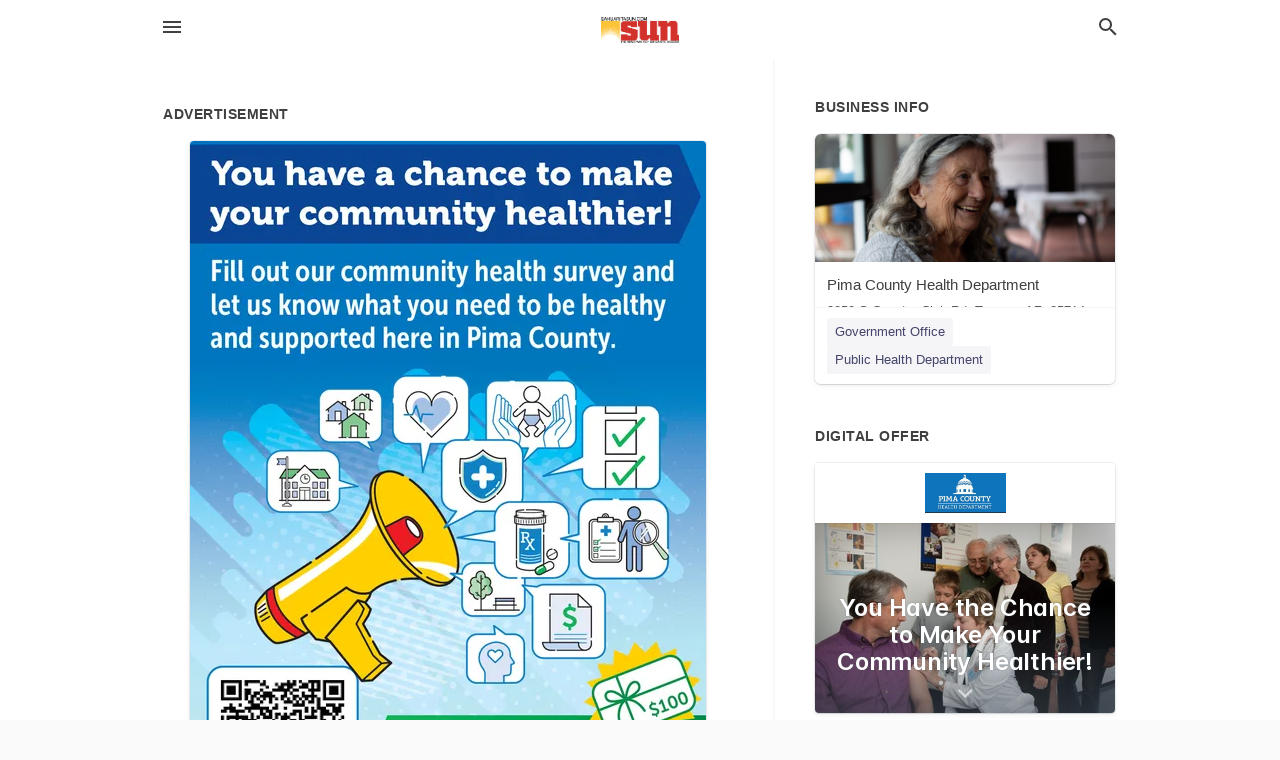

--- FILE ---
content_type: text/html; charset=utf-8
request_url: https://local.sahuaritasun.com/tucson-us-az/pima-county-health-department-520-724-7770/2024-02-10-12593764-you-have-a-chance-to-make-your-community-healthier-fill-out-our-community-health-survey-and-let-us-know-what-you-need-to-be-healthy-and-supported-here-in-pima-county-will-a-banner-university-medicine-you-could-also-win-a-100-dollars-gif
body_size: 8051
content:
<!DOCTYPE html>
<html lang="en" data-acm-directory="false">
  <head>
    <meta charset="utf-8">
    <meta name="viewport" content="initial-scale=1, width=device-width" />
    <!-- PWA Meta Tags -->
    <meta name="apple-mobile-web-app-capable" content="yes">
    <meta name="apple-mobile-web-app-status-bar-style" content="black-translucent">
    <meta name="apple-mobile-web-app-title" content="SATURDAY, FEBRUARY 10, 2024 Ad - Pima County Health Department - Sahuarita Sun">
    <link rel="apple-touch-icon" href="/directory-favicon.ico" />
    <!-- Primary Meta Tags -->
    <title>SATURDAY, FEBRUARY 10, 2024 Ad - Pima County Health Department - Sahuarita Sun</title>
    <meta name="title" content="SATURDAY, FEBRUARY 10, 2024 Ad - Pima County Health Department - Sahuarita Sun">
    <meta name="description" content="Public Health Department in 3950 S Country Club Rd, Tucson, AZ 85714">
    <link rel="shortcut icon" href="/directory-favicon.ico" />
    <meta itemprop="image" content="https://storage.googleapis.com/ownlocal-adforge-production/ads/12593764/large_images.webp">

    <!-- Open Graph / Facebook -->
    <meta property="og:url" content="https://local.sahuaritasun.com/tucson-us-az/pima-county-health-department-520-724-7770/[base64]">
    <meta property="og:type" content="website">
    <meta property="og:title" content="SATURDAY, FEBRUARY 10, 2024 Ad - Pima County Health Department - Sahuarita Sun">
    <meta property="og:description" content="Public Health Department in 3950 S Country Club Rd, Tucson, AZ 85714">
    <meta property="og:image" content="https://storage.googleapis.com/ownlocal-adforge-production/ads/12593764/large_images.webp">

    <!-- Twitter -->
    <meta property="twitter:url" content="https://local.sahuaritasun.com/tucson-us-az/pima-county-health-department-520-724-7770/[base64]">
    <meta property="twitter:title" content="SATURDAY, FEBRUARY 10, 2024 Ad - Pima County Health Department - Sahuarita Sun">
    <meta property="twitter:description" content="Public Health Department in 3950 S Country Club Rd, Tucson, AZ 85714">
    <meta property="twitter:image" content="https://storage.googleapis.com/ownlocal-adforge-production/ads/12593764/large_images.webp">
    <meta property="twitter:card" content="summary_large_image">


    <!-- Google Search Console -->
      <meta name="google-site-verification" content="dMf800K5vAqFAPumhjREibjpqHaggGsG8I93Wjd4H7Q" />


    <!-- Other Assets -->
      <link rel="stylesheet" href="https://unpkg.com/leaflet@1.6.0/dist/leaflet.css" integrity="sha512-xwE/Az9zrjBIphAcBb3F6JVqxf46+CDLwfLMHloNu6KEQCAWi6HcDUbeOfBIptF7tcCzusKFjFw2yuvEpDL9wQ==" crossorigin=""/>


    <!-- Google Analytics -->

    <link rel="stylesheet" media="screen" href="/assets/directory/index-625ebbc43c213a1a95e97871809bb1c7c764b7e3acf9db3a90d549597404474f.css" />
      <!-- Global site tag (gtag.js) - Google Analytics -->
<script async src="https://www.googletagmanager.com/gtag/js?id=UA-6144066-87"></script>
<script>
  window.dataLayer = window.dataLayer || [];
  function gtag(){dataLayer.push(arguments);}
  gtag('js', new Date());

  gtag('config', 'UA-6144066-87');
</script>

<meta name="google-site-verification" content="1R8UOLz24Y_47zlnsiDg-FS3DCQy14PhoyNALPpGgyE" />


    <script>
//<![CDATA[

      const MESEARCH_KEY = "";

//]]>
</script>
      <script src="/assets/directory/resources/jquery.min-a4ef3f56a89b3569946388ef171b1858effcfc18c06695b3b9cab47996be4986.js"></script>
      <link rel="stylesheet" media="screen" href="/assets/directory/materialdesignicons.min-aafad1dc342d5f4be026ca0942dc89d427725af25326ef4881f30e8d40bffe7e.css" />
  </head>

  <body class="preload" data-theme="">


    <style>
      :root {
        --color-link-alt: #6772E5 !important;
      }
    </style>

    <div class="blocker-banner" id="blocker-banner" style="display: none;">
      <div class="blocker-banner-interior">
        <span class="icon mdi mdi-alert"></span>
        <div class="blocker-banner-title">We notice you're using an ad blocker.</div>
        <div class="blocker-banner-text">Since the purpose of this site is to display digital ads, please disable your ad blocker to prevent content from breaking.</div>
        <span class="close mdi mdi-close"></span>
      </div>
    </div>

    <div class="wrapper">
      <div class="header ">
  <div class="header-main">
    <div class="container ">
      <style>
  body {
    font-family: "Arial", sans-serif;
  }
</style>
<a class="logo" href=/ aria-label="Business logo clickable to go to the home page">
    <img src="https://assets.secure.ownlocal.com/img/logos/1762/original_logos.png?1466628590" alt="Sahuarita Sun">
</a>
<a class="mdi main-nav-item mdi-menu menu-container" aria-label="hamburger menu" aria-expanded="false" href="."></a>
<a class="mdi main-nav-item search-icon" style="right: 20px;left: auto;" href="." title="Search business collapsed">
  <svg class="magnify-icon" xmlns="http://www.w3.org/2000/svg" width="1em" height="1em" viewBox="0 0 24 24">
    <path fill="#404040" d="M9.5 3A6.5 6.5 0 0 1 16 9.5c0 1.61-.59 3.09-1.56 4.23l.27.27h.79l5 5l-1.5 1.5l-5-5v-.79l-.27-.27A6.52 6.52 0 0 1 9.5 16A6.5 6.5 0 0 1 3 9.5A6.5 6.5 0 0 1 9.5 3m0 2C7 5 5 7 5 9.5S7 14 9.5 14S14 12 14 9.5S12 5 9.5 5" />
  </svg>
  <svg class="ex-icon" xmlns="http://www.w3.org/2000/svg" width="1em" height="1em" viewBox="0 0 24 24">
    <path fill="#404040" d="M6.4 19L5 17.6l5.6-5.6L5 6.4L6.4 5l5.6 5.6L17.6 5L19 6.4L13.4 12l5.6 5.6l-1.4 1.4l-5.6-5.6z" />
  </svg>
</a>
<ul class="nav">
  <li><a href="/" aria-label="directory home"><span class="mdi mdi-home"></span><span>Directory Home</span></a></li>
  <li><a href="/shop-local" aria-label="shop local"><span class="mdi mdi-storefront"></span><span>Shop Local</span></a></li>
  <li>
    <li><a href="/offers" aria-label="offers"><span class="mdi mdi-picture-in-picture-top-right"></span><span>Offers</span></a></li>
    <li><a href="/ads" aria-label="printed ads"><span class="mdi mdi-newspaper"></span><span>Print Ads</span></a></li>
  <li><a href="/categories" aria-label="categories"><span class="mdi mdi-layers-outline"></span><span>Categories</span></a></li>
  <li>
    <a href="http://www.sahuaritasun.com/"  aria-label="newspaper name">
      <span class="mdi mdi-home-outline"></span><span>Sahuarita Sun</span>
    </a>
  </li>
</ul>
<div class="header-search">
  <svg xmlns="http://www.w3.org/2000/svg" width="20px" height="20px" viewBox="0 2 25 25">
    <path fill="#404040" d="M9.5 3A6.5 6.5 0 0 1 16 9.5c0 1.61-.59 3.09-1.56 4.23l.27.27h.79l5 5l-1.5 1.5l-5-5v-.79l-.27-.27A6.52 6.52 0 0 1 9.5 16A6.5 6.5 0 0 1 3 9.5A6.5 6.5 0 0 1 9.5 3m0 2C7 5 5 7 5 9.5S7 14 9.5 14S14 12 14 9.5S12 5 9.5 5"></path>
  </svg>
    <form action="/businesses" accept-charset="UTF-8" method="get">
      <input class="search-box" autocomplete="off" type="text" placeholder="Search for businesses" name="q" value="" />
</form></div>

    </div>
  </div>
</div>


      <link rel="stylesheet" media="screen" href="/assets/directory/ads-8d4cbb0ac9ea355c871c5182567aa0470af4806c8332c30d07bd3d73e02b9029.css" />

<div class="page">
        <div id="details_ad_entity" class="columns" data-entity-id=12593764 data-entity-type="ad" data-controller="ads" data-action="show">
  <div class="column left-column">
    <div class="block">
      <div class="block-interior">
        <h3><span class="translation_missing" title="translation missing: en.directory.advertisement">Advertisement</span></h3>
        <img class="promo" src="https://assets.secure.ownlocal.com/img/uploads/12593764/large_images.webp" alt="Ad promo image large">
      </div>
    </div>
    <div class="block">
      <div class="block-interior">
          <ul class="specs">
              <li>
                  <h3>Published Date</h3>
                  <span>February 10, 2024</span>
                    <div class="expired-note">
                      This ad was originally published on this date and may contain an offer that is no longer valid. 
                      To learn more about this business and its most recent offers, 
                      <a href="/tucson-az/pima-county-health-department-520-724-7770">click here</a>.
                    </div>
              </li>
          </ul>
        </div>
      </div>
      <div class="block">
        <div class="block-interior">
          <div class="promo-text">
            <h3>Ad Text</h3>
            <div class="promo-text-interior">
            <p>You have a chance to make
your community healthier!
Fill out our community health survey and
let us know what you need to be healthy
and supported here in Pima County.
WILL
A
Banner
University Medicine

You could also
win a $100 gift card!
Pima.gov/healthsurvey
Tucson
Medical
Center
$100
PIMA COUNTY
HEALTH DEPARTMENT You have a chance to make your community healthier ! Fill out our community health survey and let us know what you need to be healthy and supported here in Pima County . WILL A Banner University Medicine   You could also win a $ 100 gift card ! Pima.gov/healthsurvey Tucson Medical Center $ 100 PIMA COUNTY HEALTH DEPARTMENT</p>
          </div>
        </div>
      </div>
    </div>
  </div>
  <div class="column right-column">
    <div class="block">
      <div class="block-interior">
          <h3>Business Info</h3>
          <ul id="businesses_entity" class="cards" style="margin-bottom: 15px;">
              
<li class="" data-entity-id="69258853" data-name="Pima County Health Department" data-entity-type="business" data-controller="ads" data-action="show">
  <a itemscope itemtype="http://schema.org/LocalBusiness" class="card-top" href="/tucson-az/pima-county-health-department-520-724-7770" title="Pima County Health Department" aria-label="Pima County Health Department 3950 S Country Club Rd, Tucson, AZ, 85714" >
    <div
      class="image "
        style= "background-image: url('https://storage.googleapis.com/ownlocal-adforge-production/backgrounds/bank/photo-1616286608358-0e1b143f7d2f/full.webp');"
    >
    </div>
    <div class="card-info">
      <div itemprop="name" class="name">Pima County Health Department</div>
      <span itemprop="address" itemscope itemtype="http://schema.org/PostalAddress">
        <div itemprop="streetAddress" class="details">3950 S Country Club Rd, Tucson, AZ, 85714</div>
      </span>
    </div>
  </a>
  <div class="card-bottom">

    
<a class="tag" href="/categories/public-services/government-office">
  Government Office
</a>

<a class="tag" href="/categories/public-services/public-health-department">
  Public Health Department
</a>

  </div>
</li>

          </ul>
        <h3>Digital Offer</h3>
          <ul id="offers_entity">
            <li data-entity-id="1930968" data-entity-type="origami" data-controller="ads" data-action="show">
              <div class="origami">
  <iframe src="https://origami.secure.ownlocal.com/origami_unit/index.html?id=e1b6cefe-ee0b-4280-8662-5be9f87f2f3e&amp;adType=origami" title='Origami widget number: 1930968' ></iframe>
</div>

            </li>
          </ul>
      </div>
    </div>
  </div>
  <div class="clear">
  </div>
</div>



        <section>
            
<section>
  <div class="container">
    <h2>OTHER PRINT ADS</h2>
    <div id="carouselads" class="cards carousel promos">
      <div title="left arrow icon" class="control previous"><span class="mdi"><svg xmlns="http://www.w3.org/2000/svg" width="1em" height="1em" viewBox="0 0 24 24"><path fill="currentColor" d="M15.41 16.58L10.83 12l4.58-4.59L14 6l-6 6l6 6z"/></svg></span></div>
      <div title="right arrow icon" class="control next"><span class="mdi"><svg xmlns="http://www.w3.org/2000/svg" width="1em" height="1em" viewBox="0 0 24 24"><path fill="currentColor" d="M8.59 16.58L13.17 12L8.59 7.41L10 6l6 6l-6 6z"/></svg></span></div>
      <div class="stage active">
        <ul id="ads_entity">
          
<li data-entity-id="12938446" data-entity-type="ad" data-controller="ads" data-action="show">
  <a class="card-top" href="/tucson-az/pima-county-health-department-520-724-7770/[base64]" aria-label="12/16/25">
    <div class="image "
        style="background-image: url('https://assets.secure.ownlocal.com/img/uploads/12938446/hover_images.webp');"
    ></div>
    <div class="card-info">
      <div
        class="details"
        data-ad-start-date='12/16/25'
        data-business-name='Pima County Health Department'
        data-business-address='3950 S Country Club Rd'
        data-business-city='Tucson'
        data-business-state='AZ'
        data-business-phone='+15207247770'
        data-business-website='https://www.pima.gov/2031/Health'
        data-business-profile='/tucson-az/pima-county-health-department-520-724-7770'
      >
        <span class="mdi mdi-calendar"></span>12/16/25
      </div>
    </div>
  </a>
</li>

<li data-entity-id="12936675" data-entity-type="ad" data-controller="ads" data-action="show">
  <a class="card-top" href="/tucson-az/pima-county-health-department-520-724-7770/[base64]" aria-label="12/13/25">
    <div class="image "
        style="background-image: url('https://assets.secure.ownlocal.com/img/uploads/12936675/hover_images.webp');"
    ></div>
    <div class="card-info">
      <div
        class="details"
        data-ad-start-date='12/13/25'
        data-business-name='Pima County Health Department'
        data-business-address='3950 S Country Club Rd'
        data-business-city='Tucson'
        data-business-state='AZ'
        data-business-phone='+15207247770'
        data-business-website='https://www.pima.gov/2031/Health'
        data-business-profile='/tucson-az/pima-county-health-department-520-724-7770'
      >
        <span class="mdi mdi-calendar"></span>12/13/25
      </div>
    </div>
  </a>
</li>

<li data-entity-id="12923505" data-entity-type="ad" data-controller="ads" data-action="show">
  <a class="card-top" href="/tucson-az/pima-county-health-department-520-724-7770/[base64]" aria-label="11/22/25">
    <div class="image "
        style="background-image: url('https://assets.secure.ownlocal.com/img/uploads/12923505/hover_images.webp');"
    ></div>
    <div class="card-info">
      <div
        class="details"
        data-ad-start-date='11/22/25'
        data-business-name='Pima County Health Department'
        data-business-address='3950 S Country Club Rd'
        data-business-city='Tucson'
        data-business-state='AZ'
        data-business-phone='+15207247770'
        data-business-website='https://www.pima.gov/2031/Health'
        data-business-profile='/tucson-az/pima-county-health-department-520-724-7770'
      >
        <span class="mdi mdi-calendar"></span>11/22/25
      </div>
    </div>
  </a>
</li>

<li data-entity-id="12921089" data-entity-type="ad" data-controller="ads" data-action="show">
  <a class="card-top" href="/tucson-az/pima-county-health-department-520-724-7770/[base64]" aria-label="11/18/25">
    <div class="image "
        style="background-image: url('https://assets.secure.ownlocal.com/img/uploads/12921089/hover_images.webp');"
    ></div>
    <div class="card-info">
      <div
        class="details"
        data-ad-start-date='11/18/25'
        data-business-name='Pima County Health Department'
        data-business-address='3950 S Country Club Rd'
        data-business-city='Tucson'
        data-business-state='AZ'
        data-business-phone='+15207247770'
        data-business-website='https://www.pima.gov/2031/Health'
        data-business-profile='/tucson-az/pima-county-health-department-520-724-7770'
      >
        <span class="mdi mdi-calendar"></span>11/18/25
      </div>
    </div>
  </a>
</li>

<li data-entity-id="12890520" data-entity-type="ad" data-controller="ads" data-action="show">
  <a class="card-top" href="/tucson-az/pima-county-health-department-520-724-7770/[base64]" aria-label="10/18/25">
    <div class="image "
        style="background-image: url('https://assets.secure.ownlocal.com/img/uploads/12890520/hover_images.webp');"
    ></div>
    <div class="card-info">
      <div
        class="details"
        data-ad-start-date='10/18/25'
        data-business-name='Pima County Health Department'
        data-business-address='3950 S Country Club Rd'
        data-business-city='Tucson'
        data-business-state='AZ'
        data-business-phone='+15207247770'
        data-business-website='https://www.pima.gov/2031/Health'
        data-business-profile='/tucson-az/pima-county-health-department-520-724-7770'
      >
        <span class="mdi mdi-calendar"></span>10/18/25
      </div>
    </div>
  </a>
</li>

        </ul>
      </div>
        <div class="stage">
          <ul id="ads_entity">
            
<li data-entity-id="12887793" data-entity-type="ad" data-controller="ads" data-action="show">
  <a class="card-top" href="/tucson-az/pima-county-health-department-520-724-7770/[base64]" aria-label="10/14/25">
    <div class="image "
        style="background-image: url('https://assets.secure.ownlocal.com/img/uploads/12887793/hover_images.webp');"
    ></div>
    <div class="card-info">
      <div
        class="details"
        data-ad-start-date='10/14/25'
        data-business-name='Pima County Health Department'
        data-business-address='3950 S Country Club Rd'
        data-business-city='Tucson'
        data-business-state='AZ'
        data-business-phone='+15207247770'
        data-business-website='https://www.pima.gov/2031/Health'
        data-business-profile='/tucson-az/pima-county-health-department-520-724-7770'
      >
        <span class="mdi mdi-calendar"></span>10/14/25
      </div>
    </div>
  </a>
</li>

<li data-entity-id="12873889" data-entity-type="ad" data-controller="ads" data-action="show">
  <a class="card-top" href="/tucson-az/pima-county-health-department-520-724-7770/[base64]" aria-label="09/20/25">
    <div class="image "
        style="background-image: url('https://assets.secure.ownlocal.com/img/uploads/12873889/hover_images.webp');"
    ></div>
    <div class="card-info">
      <div
        class="details"
        data-ad-start-date='09/20/25'
        data-business-name='Pima County Health Department'
        data-business-address='3950 S Country Club Rd'
        data-business-city='Tucson'
        data-business-state='AZ'
        data-business-phone='+15207247770'
        data-business-website='https://www.pima.gov/2031/Health'
        data-business-profile='/tucson-az/pima-county-health-department-520-724-7770'
      >
        <span class="mdi mdi-calendar"></span>09/20/25
      </div>
    </div>
  </a>
</li>

<li data-entity-id="12873907" data-entity-type="ad" data-controller="ads" data-action="show">
  <a class="card-top" href="/tucson-az/pima-county-health-department-520-724-7770/[base64]" aria-label="09/20/25">
    <div class="image "
        style="background-image: url('https://assets.secure.ownlocal.com/img/uploads/12873907/hover_images.webp');"
    ></div>
    <div class="card-info">
      <div
        class="details"
        data-ad-start-date='09/20/25'
        data-business-name='Pima County Health Department'
        data-business-address='3950 S Country Club Rd'
        data-business-city='Tucson'
        data-business-state='AZ'
        data-business-phone='+15207247770'
        data-business-website='https://www.pima.gov/2031/Health'
        data-business-profile='/tucson-az/pima-county-health-department-520-724-7770'
      >
        <span class="mdi mdi-calendar"></span>09/20/25
      </div>
    </div>
  </a>
</li>

<li data-entity-id="12871993" data-entity-type="ad" data-controller="ads" data-action="show">
  <a class="card-top" href="/tucson-az/pima-county-health-department-520-724-7770/[base64]" aria-label="09/16/25">
    <div class="image "
        style="background-image: url('https://assets.secure.ownlocal.com/img/uploads/12871993/hover_images.webp');"
    ></div>
    <div class="card-info">
      <div
        class="details"
        data-ad-start-date='09/16/25'
        data-business-name='Pima County Health Department'
        data-business-address='3950 S Country Club Rd'
        data-business-city='Tucson'
        data-business-state='AZ'
        data-business-phone='+15207247770'
        data-business-website='https://www.pima.gov/2031/Health'
        data-business-profile='/tucson-az/pima-county-health-department-520-724-7770'
      >
        <span class="mdi mdi-calendar"></span>09/16/25
      </div>
    </div>
  </a>
</li>

<li data-entity-id="12869268" data-entity-type="ad" data-controller="ads" data-action="show">
  <a class="card-top" href="/tucson-az/pima-county-health-department-520-724-7770/[base64]" aria-label="09/09/25">
    <div class="image "
        style="background-image: url('https://assets.secure.ownlocal.com/img/uploads/12869268/hover_images.webp');"
    ></div>
    <div class="card-info">
      <div
        class="details"
        data-ad-start-date='09/09/25'
        data-business-name='Pima County Health Department'
        data-business-address='3950 S Country Club Rd'
        data-business-city='Tucson'
        data-business-state='AZ'
        data-business-phone='+15207247770'
        data-business-website='https://www.pima.gov/2031/Health'
        data-business-profile='/tucson-az/pima-county-health-department-520-724-7770'
      >
        <span class="mdi mdi-calendar"></span>09/09/25
      </div>
    </div>
  </a>
</li>

          </ul>
        </div>
        <div class="stage">
          <ul id="ads_entity">
            
<li data-entity-id="12867882" data-entity-type="ad" data-controller="ads" data-action="show">
  <a class="card-top" href="/tucson-az/pima-county-health-department-520-724-7770/[base64]" aria-label="09/06/25">
    <div class="image "
        style="background-image: url('https://assets.secure.ownlocal.com/img/uploads/12867882/hover_images.webp');"
    ></div>
    <div class="card-info">
      <div
        class="details"
        data-ad-start-date='09/06/25'
        data-business-name='Pima County Health Department'
        data-business-address='3950 S Country Club Rd'
        data-business-city='Tucson'
        data-business-state='AZ'
        data-business-phone='+15207247770'
        data-business-website='https://www.pima.gov/2031/Health'
        data-business-profile='/tucson-az/pima-county-health-department-520-724-7770'
      >
        <span class="mdi mdi-calendar"></span>09/06/25
      </div>
    </div>
  </a>
</li>

<li data-entity-id="12866538" data-entity-type="ad" data-controller="ads" data-action="show">
  <a class="card-top" href="/tucson-az/pima-county-health-department-520-724-7770/[base64]" aria-label="09/02/25">
    <div class="image "
        style="background-image: url('https://assets.secure.ownlocal.com/img/uploads/12866538/hover_images.webp');"
    ></div>
    <div class="card-info">
      <div
        class="details"
        data-ad-start-date='09/02/25'
        data-business-name='Pima County Health Department'
        data-business-address='3950 S Country Club Rd'
        data-business-city='Tucson'
        data-business-state='AZ'
        data-business-phone='+15207247770'
        data-business-website='https://www.pima.gov/2031/Health'
        data-business-profile='/tucson-az/pima-county-health-department-520-724-7770'
      >
        <span class="mdi mdi-calendar"></span>09/02/25
      </div>
    </div>
  </a>
</li>

<li data-entity-id="12862538" data-entity-type="ad" data-controller="ads" data-action="show">
  <a class="card-top" href="/tucson-az/pima-county-health-department-520-724-7770/[base64]" aria-label="08/23/25">
    <div class="image "
        style="background-image: url('https://assets.secure.ownlocal.com/img/uploads/12862538/hover_images.webp');"
    ></div>
    <div class="card-info">
      <div
        class="details"
        data-ad-start-date='08/23/25'
        data-business-name='Pima County Health Department'
        data-business-address='3950 S Country Club Rd'
        data-business-city='Tucson'
        data-business-state='AZ'
        data-business-phone='+15207247770'
        data-business-website='https://www.pima.gov/2031/Health'
        data-business-profile='/tucson-az/pima-county-health-department-520-724-7770'
      >
        <span class="mdi mdi-calendar"></span>08/23/25
      </div>
    </div>
  </a>
</li>

<li data-entity-id="12858421" data-entity-type="ad" data-controller="ads" data-action="show">
  <a class="card-top" href="/tucson-az/pima-county-health-department-520-724-7770/[base64]" aria-label="08/12/25">
    <div class="image "
        style="background-image: url('https://assets.secure.ownlocal.com/img/uploads/12858421/hover_images.webp');"
    ></div>
    <div class="card-info">
      <div
        class="details"
        data-ad-start-date='08/12/25'
        data-business-name='Pima County Health Department'
        data-business-address='3950 S Country Club Rd'
        data-business-city='Tucson'
        data-business-state='AZ'
        data-business-phone='+15207247770'
        data-business-website='https://www.pima.gov/2031/Health'
        data-business-profile='/tucson-az/pima-county-health-department-520-724-7770'
      >
        <span class="mdi mdi-calendar"></span>08/12/25
      </div>
    </div>
  </a>
</li>

<li data-entity-id="12855875" data-entity-type="ad" data-controller="ads" data-action="show">
  <a class="card-top" href="/tucson-az/pima-county-health-department-520-724-7770/[base64]" aria-label="08/05/25">
    <div class="image "
        style="background-image: url('https://assets.secure.ownlocal.com/img/uploads/12855875/hover_images.webp');"
    ></div>
    <div class="card-info">
      <div
        class="details"
        data-ad-start-date='08/05/25'
        data-business-name='Pima County Health Department'
        data-business-address='3950 S Country Club Rd'
        data-business-city='Tucson'
        data-business-state='AZ'
        data-business-phone='+15207247770'
        data-business-website='https://www.pima.gov/2031/Health'
        data-business-profile='/tucson-az/pima-county-health-department-520-724-7770'
      >
        <span class="mdi mdi-calendar"></span>08/05/25
      </div>
    </div>
  </a>
</li>

          </ul>
        </div>
        <div class="stage">
          <ul id="ads_entity">
            
<li data-entity-id="12854346" data-entity-type="ad" data-controller="ads" data-action="show">
  <a class="card-top" href="/tucson-az/pima-county-health-department-520-724-7770/[base64]" aria-label="08/02/25">
    <div class="image "
        style="background-image: url('https://assets.secure.ownlocal.com/img/uploads/12854346/hover_images.webp');"
    ></div>
    <div class="card-info">
      <div
        class="details"
        data-ad-start-date='08/02/25'
        data-business-name='Pima County Health Department'
        data-business-address='3950 S Country Club Rd'
        data-business-city='Tucson'
        data-business-state='AZ'
        data-business-phone='+15207247770'
        data-business-website='https://www.pima.gov/2031/Health'
        data-business-profile='/tucson-az/pima-county-health-department-520-724-7770'
      >
        <span class="mdi mdi-calendar"></span>08/02/25
      </div>
    </div>
  </a>
</li>

<li data-entity-id="12848445" data-entity-type="ad" data-controller="ads" data-action="show">
  <a class="card-top" href="/tucson-az/pima-county-health-department-520-724-7770/[base64]" aria-label="07/19/25">
    <div class="image "
        style="background-image: url('https://assets.secure.ownlocal.com/img/uploads/12848445/hover_images.webp');"
    ></div>
    <div class="card-info">
      <div
        class="details"
        data-ad-start-date='07/19/25'
        data-business-name='Pima County Health Department'
        data-business-address='3950 S Country Club Rd'
        data-business-city='Tucson'
        data-business-state='AZ'
        data-business-phone='+15207247770'
        data-business-website='https://www.pima.gov/2031/Health'
        data-business-profile='/tucson-az/pima-county-health-department-520-724-7770'
      >
        <span class="mdi mdi-calendar"></span>07/19/25
      </div>
    </div>
  </a>
</li>

<li data-entity-id="12847179" data-entity-type="ad" data-controller="ads" data-action="show">
  <a class="card-top" href="/tucson-az/pima-county-health-department-520-724-7770/[base64]" aria-label="07/15/25">
    <div class="image "
        style="background-image: url('https://assets.secure.ownlocal.com/img/uploads/12847179/hover_images.webp');"
    ></div>
    <div class="card-info">
      <div
        class="details"
        data-ad-start-date='07/15/25'
        data-business-name='Pima County Health Department'
        data-business-address='3950 S Country Club Rd'
        data-business-city='Tucson'
        data-business-state='AZ'
        data-business-phone='+15207247770'
        data-business-website='https://www.pima.gov/2031/Health'
        data-business-profile='/tucson-az/pima-county-health-department-520-724-7770'
      >
        <span class="mdi mdi-calendar"></span>07/15/25
      </div>
    </div>
  </a>
</li>

<li data-entity-id="12843255" data-entity-type="ad" data-controller="ads" data-action="show">
  <a class="card-top" href="/tucson-az/pima-county-health-department-520-724-7770/[base64]" aria-label="07/05/25">
    <div class="image "
        style="background-image: url('https://assets.secure.ownlocal.com/img/uploads/12843255/hover_images.webp');"
    ></div>
    <div class="card-info">
      <div
        class="details"
        data-ad-start-date='07/05/25'
        data-business-name='Pima County Health Department'
        data-business-address='3950 S Country Club Rd'
        data-business-city='Tucson'
        data-business-state='AZ'
        data-business-phone='+15207247770'
        data-business-website='https://www.pima.gov/2031/Health'
        data-business-profile='/tucson-az/pima-county-health-department-520-724-7770'
      >
        <span class="mdi mdi-calendar"></span>07/05/25
      </div>
    </div>
  </a>
</li>

<li data-entity-id="12842635" data-entity-type="ad" data-controller="ads" data-action="show">
  <a class="card-top" href="/tucson-az/pima-county-health-department-520-724-7770/[base64]" aria-label="07/03/25">
    <div class="image "
        style="background-image: url('https://assets.secure.ownlocal.com/img/uploads/12842635/hover_images.webp');"
    ></div>
    <div class="card-info">
      <div
        class="details"
        data-ad-start-date='07/03/25'
        data-business-name='Pima County Health Department'
        data-business-address='3950 S Country Club Rd'
        data-business-city='Tucson'
        data-business-state='AZ'
        data-business-phone='+15207247770'
        data-business-website='https://www.pima.gov/2031/Health'
        data-business-profile='/tucson-az/pima-county-health-department-520-724-7770'
      >
        <span class="mdi mdi-calendar"></span>07/03/25
      </div>
    </div>
  </a>
</li>

          </ul>
        </div>
        <div class="stage">
          <ul id="ads_entity">
            
<li data-entity-id="12841359" data-entity-type="ad" data-controller="ads" data-action="show">
  <a class="card-top" href="/tucson-az/pima-county-health-department-520-724-7770/[base64]" aria-label="07/01/25">
    <div class="image "
        style="background-image: url('https://assets.secure.ownlocal.com/img/uploads/12841359/hover_images.webp');"
    ></div>
    <div class="card-info">
      <div
        class="details"
        data-ad-start-date='07/01/25'
        data-business-name='Pima County Health Department'
        data-business-address='3950 S Country Club Rd'
        data-business-city='Tucson'
        data-business-state='AZ'
        data-business-phone='+15207247770'
        data-business-website='https://www.pima.gov/2031/Health'
        data-business-profile='/tucson-az/pima-county-health-department-520-724-7770'
      >
        <span class="mdi mdi-calendar"></span>07/01/25
      </div>
    </div>
  </a>
</li>

<li data-entity-id="12836891" data-entity-type="ad" data-controller="ads" data-action="show">
  <a class="card-top" href="/tucson-az/pima-county-health-department-520-724-7770/[base64]" aria-label="06/21/25">
    <div class="image "
        style="background-image: url('https://assets.secure.ownlocal.com/img/uploads/12836891/hover_images.webp');"
    ></div>
    <div class="card-info">
      <div
        class="details"
        data-ad-start-date='06/21/25'
        data-business-name='Pima County Health Department'
        data-business-address='3950 S Country Club Rd'
        data-business-city='Tucson'
        data-business-state='AZ'
        data-business-phone='+15207247770'
        data-business-website='https://www.pima.gov/2031/Health'
        data-business-profile='/tucson-az/pima-county-health-department-520-724-7770'
      >
        <span class="mdi mdi-calendar"></span>06/21/25
      </div>
    </div>
  </a>
</li>

<li data-entity-id="12835103" data-entity-type="ad" data-controller="ads" data-action="show">
  <a class="card-top" href="/tucson-az/pima-county-health-department-520-724-7770/[base64]" aria-label="06/17/25">
    <div class="image "
        style="background-image: url('https://assets.secure.ownlocal.com/img/uploads/12835103/hover_images.webp');"
    ></div>
    <div class="card-info">
      <div
        class="details"
        data-ad-start-date='06/17/25'
        data-business-name='Pima County Health Department'
        data-business-address='3950 S Country Club Rd'
        data-business-city='Tucson'
        data-business-state='AZ'
        data-business-phone='+15207247770'
        data-business-website='https://www.pima.gov/2031/Health'
        data-business-profile='/tucson-az/pima-county-health-department-520-724-7770'
      >
        <span class="mdi mdi-calendar"></span>06/17/25
      </div>
    </div>
  </a>
</li>

<li data-entity-id="12829976" data-entity-type="ad" data-controller="ads" data-action="show">
  <a class="card-top" href="/tucson-az/pima-county-health-department-520-724-7770/[base64]" aria-label="06/03/25">
    <div class="image "
        style="background-image: url('https://assets.secure.ownlocal.com/img/uploads/12829976/hover_images.webp');"
    ></div>
    <div class="card-info">
      <div
        class="details"
        data-ad-start-date='06/03/25'
        data-business-name='Pima County Health Department'
        data-business-address='3950 S Country Club Rd'
        data-business-city='Tucson'
        data-business-state='AZ'
        data-business-phone='+15207247770'
        data-business-website='https://www.pima.gov/2031/Health'
        data-business-profile='/tucson-az/pima-county-health-department-520-724-7770'
      >
        <span class="mdi mdi-calendar"></span>06/03/25
      </div>
    </div>
  </a>
</li>

<li data-entity-id="12828595" data-entity-type="ad" data-controller="ads" data-action="show">
  <a class="card-top" href="/tucson-az/pima-county-health-department-520-724-7770/[base64]" aria-label="05/31/25">
    <div class="image "
        style="background-image: url('https://assets.secure.ownlocal.com/img/uploads/12828595/hover_images.webp');"
    ></div>
    <div class="card-info">
      <div
        class="details"
        data-ad-start-date='05/31/25'
        data-business-name='Pima County Health Department'
        data-business-address='3950 S Country Club Rd'
        data-business-city='Tucson'
        data-business-state='AZ'
        data-business-phone='+15207247770'
        data-business-website='https://www.pima.gov/2031/Health'
        data-business-profile='/tucson-az/pima-county-health-department-520-724-7770'
      >
        <span class="mdi mdi-calendar"></span>05/31/25
      </div>
    </div>
  </a>
</li>

          </ul>
        </div>
        <div class="stage">
          <ul id="ads_entity">
            
<li data-entity-id="12819842" data-entity-type="ad" data-controller="ads" data-action="show">
  <a class="card-top" href="/tucson-az/pima-county-health-department-520-724-7770/[base64]" aria-label="05/10/25">
    <div class="image "
        style="background-image: url('https://assets.secure.ownlocal.com/img/uploads/12819842/hover_images.webp');"
    ></div>
    <div class="card-info">
      <div
        class="details"
        data-ad-start-date='05/10/25'
        data-business-name='Pima County Health Department'
        data-business-address='3950 S Country Club Rd'
        data-business-city='Tucson'
        data-business-state='AZ'
        data-business-phone='+15207247770'
        data-business-website='https://www.pima.gov/2031/Health'
        data-business-profile='/tucson-az/pima-county-health-department-520-724-7770'
      >
        <span class="mdi mdi-calendar"></span>05/10/25
      </div>
    </div>
  </a>
</li>

<li data-entity-id="12812121" data-entity-type="ad" data-controller="ads" data-action="show">
  <a class="card-top" href="/tucson-az/pima-county-health-department-520-724-7770/[base64]" aria-label="04/19/25">
    <div class="image "
        style="background-image: url('https://assets.secure.ownlocal.com/img/uploads/12812121/hover_images.webp');"
    ></div>
    <div class="card-info">
      <div
        class="details"
        data-ad-start-date='04/19/25'
        data-business-name='Pima County Health Department'
        data-business-address='3950 S Country Club Rd'
        data-business-city='Tucson'
        data-business-state='AZ'
        data-business-phone='+15207247770'
        data-business-website='https://www.pima.gov/2031/Health'
        data-business-profile='/tucson-az/pima-county-health-department-520-724-7770'
      >
        <span class="mdi mdi-calendar"></span>04/19/25
      </div>
    </div>
  </a>
</li>

<li data-entity-id="12780483" data-entity-type="ad" data-controller="ads" data-action="show">
  <a class="card-top" href="/tucson-az/pima-county-health-department-520-724-7770/[base64]" aria-label="02/18/25">
    <div class="image "
        style="background-image: url('https://assets.secure.ownlocal.com/img/uploads/12780483/hover_images.webp');"
    ></div>
    <div class="card-info">
      <div
        class="details"
        data-ad-start-date='02/18/25'
        data-business-name='Pima County Health Department'
        data-business-address='3950 S Country Club Rd'
        data-business-city='Tucson'
        data-business-state='AZ'
        data-business-phone='+15207247770'
        data-business-website='https://www.pima.gov/2031/Health'
        data-business-profile='/tucson-az/pima-county-health-department-520-724-7770'
      >
        <span class="mdi mdi-calendar"></span>02/18/25
      </div>
    </div>
  </a>
</li>

<li data-entity-id="12779639" data-entity-type="ad" data-controller="ads" data-action="show">
  <a class="card-top" href="/tucson-az/pima-county-health-department-520-724-7770/[base64]" aria-label="02/15/25">
    <div class="image "
        style="background-image: url('https://assets.secure.ownlocal.com/img/uploads/12779639/hover_images.webp');"
    ></div>
    <div class="card-info">
      <div
        class="details"
        data-ad-start-date='02/15/25'
        data-business-name='Pima County Health Department'
        data-business-address='3950 S Country Club Rd'
        data-business-city='Tucson'
        data-business-state='AZ'
        data-business-phone='+15207247770'
        data-business-website='https://www.pima.gov/2031/Health'
        data-business-profile='/tucson-az/pima-county-health-department-520-724-7770'
      >
        <span class="mdi mdi-calendar"></span>02/15/25
      </div>
    </div>
  </a>
</li>

<li data-entity-id="12768347" data-entity-type="ad" data-controller="ads" data-action="show">
  <a class="card-top" href="/tucson-az/pima-county-health-department-520-724-7770/[base64]" aria-label="01/14/25">
    <div class="image "
        style="background-image: url('https://assets.secure.ownlocal.com/img/uploads/12768347/hover_images.webp');"
    ></div>
    <div class="card-info">
      <div
        class="details"
        data-ad-start-date='01/14/25'
        data-business-name='Pima County Health Department'
        data-business-address='3950 S Country Club Rd'
        data-business-city='Tucson'
        data-business-state='AZ'
        data-business-phone='+15207247770'
        data-business-website='https://www.pima.gov/2031/Health'
        data-business-profile='/tucson-az/pima-county-health-department-520-724-7770'
      >
        <span class="mdi mdi-calendar"></span>01/14/25
      </div>
    </div>
  </a>
</li>

          </ul>
        </div>
    </div>
    
  </div>
</section>

<script>  
  document.addEventListener('DOMContentLoaded', function(e) {
      var carousel = document.querySelector("#carouselads");
      var next = carousel.querySelector(".control.next");
      var prev = carousel.querySelector(".control.previous");

      const cardTrigger = () => {
          lazyLoadImages("ads");
      };

      next.addEventListener("click", cardTrigger);
      prev.addEventListener("click", cardTrigger);
  });
</script>

        </section>
</div>

<script src="/assets/directory/ads-43f6cb505f5bca184b8c807a73470538605d9c43b4255ae7e923b8938c6dc67c.js"></script>


      <div class="footer">
  <div class="container">
    <div class="footer-top">
      <div class="links categories">
        <p class="footer-title">Categories</p>
        <ul>
          
<li>
  <a href="/categories/agriculture" aria-label='category Agriculture' >
    <span>
      Agriculture
    </span>
  </a>
</li>

<li>
  <a href="/categories/arts-and-entertainment" aria-label='category Arts and Entertainment' >
    <span>
      Arts and Entertainment
    </span>
  </a>
</li>

<li>
  <a href="/categories/auto" aria-label='category Auto' >
    <span>
      Auto
    </span>
  </a>
</li>

<li>
  <a href="/categories/beauty-and-wellness" aria-label='category Beauty and Wellness' >
    <span>
      Beauty and Wellness
    </span>
  </a>
</li>

<li>
  <a href="/categories/communication" aria-label='category Communication' >
    <span>
      Communication
    </span>
  </a>
</li>

<li>
  <a href="/categories/community" aria-label='category Community' >
    <span>
      Community
    </span>
  </a>
</li>

<li>
  <a href="/categories/construction" aria-label='category Construction' >
    <span>
      Construction
    </span>
  </a>
</li>

<li>
  <a href="/categories/education" aria-label='category Education' >
    <span>
      Education
    </span>
  </a>
</li>

<li>
  <a href="/categories/finance" aria-label='category Finance' >
    <span>
      Finance
    </span>
  </a>
</li>

<li>
  <a href="/categories/food-and-beverage" aria-label='category Food and Beverage' >
    <span>
      Food and Beverage
    </span>
  </a>
</li>

<li>
  <a href="/categories/house-and-home" aria-label='category House and Home' >
    <span>
      House and Home
    </span>
  </a>
</li>

<li>
  <a href="/categories/insurance" aria-label='category Insurance' >
    <span>
      Insurance
    </span>
  </a>
</li>

<li>
  <a href="/categories/legal" aria-label='category Legal' >
    <span>
      Legal
    </span>
  </a>
</li>

<li>
  <a href="/categories/manufacturing" aria-label='category Manufacturing' >
    <span>
      Manufacturing
    </span>
  </a>
</li>

<li>
  <a href="/categories/medical" aria-label='category Medical' >
    <span>
      Medical
    </span>
  </a>
</li>

<li>
  <a href="/categories/nightlife" aria-label='category Nightlife' >
    <span>
      Nightlife
    </span>
  </a>
</li>

<li>
  <a href="/categories/pets-and-animals" aria-label='category Pets and Animals' >
    <span>
      Pets and Animals
    </span>
  </a>
</li>

<li>
  <a href="/categories/philanthropy" aria-label='category Philanthropy' >
    <span>
      Philanthropy
    </span>
  </a>
</li>

<li>
  <a href="/categories/photo-and-video" aria-label='category Photo and Video' >
    <span>
      Photo and Video
    </span>
  </a>
</li>

<li>
  <a href="/categories/public-services" aria-label='category Public Services' >
    <span>
      Public Services
    </span>
  </a>
</li>

<li>
  <a href="/categories/real-estate" aria-label='category Real Estate' >
    <span>
      Real Estate
    </span>
  </a>
</li>

<li>
  <a href="/categories/recreation" aria-label='category Recreation' >
    <span>
      Recreation
    </span>
  </a>
</li>

<li>
  <a href="/categories/religion" aria-label='category Religion' >
    <span>
      Religion
    </span>
  </a>
</li>

<li>
  <a href="/categories/services" aria-label='category Services' >
    <span>
      Services
    </span>
  </a>
</li>

<li>
  <a href="/categories/shop-local" aria-label='category Shop Local' >
    <span>
      Shop Local
    </span>
  </a>
</li>

<li>
  <a href="/categories/shopping" aria-label='category Shopping' >
    <span>
      Shopping
    </span>
  </a>
</li>

<li>
  <a href="/categories/technical" aria-label='category Technical' >
    <span>
      Technical
    </span>
  </a>
</li>

<li>
  <a href="/categories/transportation" aria-label='category Transportation' >
    <span>
      Transportation
    </span>
  </a>
</li>

<li>
  <a href="/categories/travel" aria-label='category Travel' >
    <span>
      Travel
    </span>
  </a>
</li>

<li>
  <a href="/categories/utilities" aria-label='category Utilities' >
    <span>
      Utilities
    </span>
  </a>
</li>

        </ul>
      </div>
      <div class="links">
        <p class="footer-title">Directory</p>
        <ul>
          <li><a href="/promote">Get Verified</a></li>
          <li>
            <a href="https://admin.austin.ownlocal.com/login?p=1742" >
              <span>Login</span> 
            </a>
          </li>
          

          <li><a href="/terms">Terms of Service</a></li>
          <li><a href="/privacy">Privacy policy</a></li>
          <li><a href="/got-to-top" class="back-to-top">Go To Top</a></li>
        </ul>
      </div>
      <div class="clear"></div>
    </div>
  </div>
  <div class="footer-bottom">
    <div class="copyright">
      <div class="container">
        © 2026 
        <a href="http://www.sahuaritasun.com/" >
          Sahuarita Sun
          </a>. Powered by <a href="http://ownlocal.com" target="_blank" class="bold-link">OwnLocal</a><span> – helping local media with innovative <a href="https://ownlocal.com/products" target="_blank">print to web</a> and directory software</span>.
      </div>
    </div>
  </div>
</div>

    </div>
    <script src="/assets/directory/index-584af2f59b30467a7e4b931fd3f3db8d26af04d8a92f1974cbe6875ccaaaa66e.js" defer="defer"></script>

      <script defer="defer" id="ownlocal-labs-script" src="https://storage.googleapis.com/ownlocal-labs/shop-local-banner.js"></script>

      <script>
        // AdBlock detection
        fetch('https://admin.ownlocal.com/api/adblock')
          .then(response => {
            if (!response.ok) {
              throw new Error('Network response was not ok');
            }
            return response.text();
          })
          .catch(error => {
            // Handle error, such as showing the blocker banner
            document.getElementById('blocker-banner').style.display = 'block';
          });
      </script>
    <script src="/assets/directory/interactions-e3133e709fc754effe1635477cc59c0147eaba70864f8c24d8f047f9063386f4.js" defer="defer"></script>
  </body>
</html>

<!-- RENDERED TIME: Saturday, 17 Jan 2026 12:58:31 Central Time (US & Canada) -->
